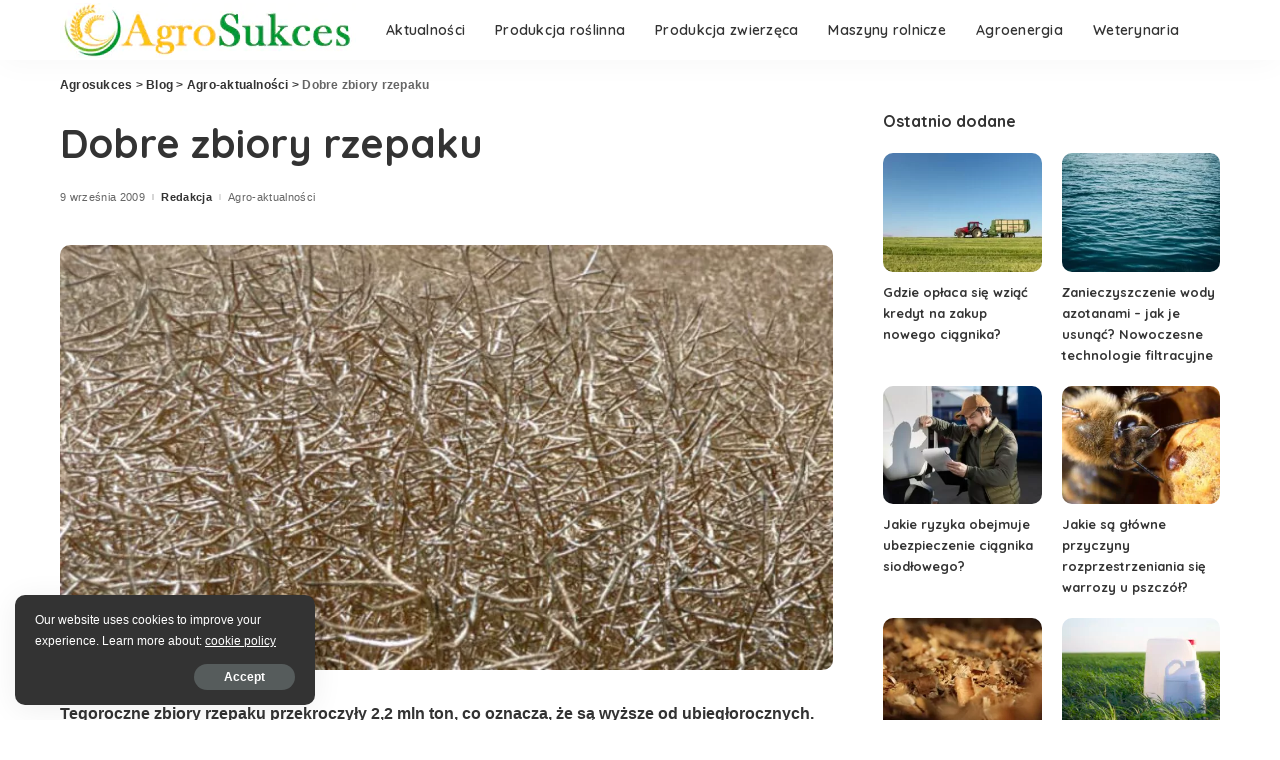

--- FILE ---
content_type: text/html; charset=UTF-8
request_url: https://agrosukces.pl/dobre-zbiory-rzepaku/
body_size: 16757
content:
<!DOCTYPE html>
<html lang="pl-PL" prefix="og: https://ogp.me/ns#">
<head>
<meta name="google-site-verification" content="iDJ4iC-qAwjo9aQCGeqBUkDQ1GLuBI6xxcBdi6I124s" />
	<meta charset="UTF-8">
	<meta http-equiv="X-UA-Compatible" content="IE=edge">
	<meta name="viewport" content="width=device-width, initial-scale=1">
	<link rel="profile" href="https://gmpg.org/xfn/11">
	
<!-- Optymalizacja wyszukiwarek według Rank Math - https://rankmath.com/ -->
<title>Dobre zbiory rzepaku - Agrosukces</title>
<meta name="robots" content="follow, index, max-snippet:-1, max-video-preview:-1, max-image-preview:large"/>
<link rel="canonical" href="https://agrosukces.pl/dobre-zbiory-rzepaku/" />
<meta property="og:locale" content="pl_PL" />
<meta property="og:type" content="article" />
<meta property="og:title" content="Dobre zbiory rzepaku - Agrosukces" />
<meta property="og:description" content="Tegoroczne zbiory rzepaku przekroczyły 2,2 mln ton, co oznacza, że są wyższe od ubiegłorocznych. Zebrane ziarno jest wysokiej jakości &#8211; ocenia Krajowe Zrzeszenie Producentów Rzepaku (KZPR). W 2008 r. zbiory rzepaku wyniosły 2,1 mln ton. &#8222;Tegoroczne żniwa rzepakowe zakończyły się. Mimo zmniejszenia powierzchni zasiewów w stosunku do 2008 r. oraz niesprzyjającej pogody, ten rok okazał [&hellip;]" />
<meta property="og:url" content="https://agrosukces.pl/dobre-zbiory-rzepaku/" />
<meta property="og:site_name" content="Agrosukces" />
<meta property="article:tag" content="aktualności" />
<meta property="article:section" content="Agro-aktualności" />
<meta property="og:updated_time" content="2016-06-15T10:21:23+02:00" />
<meta property="og:image" content="https://agrosukces.pl/wp-content/uploads/2016/03/dobre-zbiory-rzepaku.jpg" />
<meta property="og:image:secure_url" content="https://agrosukces.pl/wp-content/uploads/2016/03/dobre-zbiory-rzepaku.jpg" />
<meta property="og:image:width" content="800" />
<meta property="og:image:height" content="440" />
<meta property="og:image:alt" content="Dobre zbiory rzepaku" />
<meta property="og:image:type" content="image/jpeg" />
<meta property="article:published_time" content="2009-09-09T00:09:04+02:00" />
<meta property="article:modified_time" content="2016-06-15T10:21:23+02:00" />
<meta name="twitter:card" content="summary_large_image" />
<meta name="twitter:title" content="Dobre zbiory rzepaku - Agrosukces" />
<meta name="twitter:description" content="Tegoroczne zbiory rzepaku przekroczyły 2,2 mln ton, co oznacza, że są wyższe od ubiegłorocznych. Zebrane ziarno jest wysokiej jakości &#8211; ocenia Krajowe Zrzeszenie Producentów Rzepaku (KZPR). W 2008 r. zbiory rzepaku wyniosły 2,1 mln ton. &#8222;Tegoroczne żniwa rzepakowe zakończyły się. Mimo zmniejszenia powierzchni zasiewów w stosunku do 2008 r. oraz niesprzyjającej pogody, ten rok okazał [&hellip;]" />
<meta name="twitter:image" content="https://agrosukces.pl/wp-content/uploads/2016/03/dobre-zbiory-rzepaku.jpg" />
<meta name="twitter:label1" content="Napisane przez" />
<meta name="twitter:data1" content="Redakcja" />
<meta name="twitter:label2" content="Czas czytania" />
<meta name="twitter:data2" content="1 minuta" />
<script type="application/ld+json" class="rank-math-schema">{"@context":"https://schema.org","@graph":[{"@type":"Organization","@id":"https://agrosukces.pl/#organization","name":"Agrosukces","url":"https://agrosukces.pl"},{"@type":"WebSite","@id":"https://agrosukces.pl/#website","url":"https://agrosukces.pl","name":"Agrosukces","publisher":{"@id":"https://agrosukces.pl/#organization"},"inLanguage":"pl-PL"},{"@type":"ImageObject","@id":"https://agrosukces.pl/wp-content/uploads/2016/03/dobre-zbiory-rzepaku.jpg","url":"https://agrosukces.pl/wp-content/uploads/2016/03/dobre-zbiory-rzepaku.jpg","width":"800","height":"440","inLanguage":"pl-PL"},{"@type":"WebPage","@id":"https://agrosukces.pl/dobre-zbiory-rzepaku/#webpage","url":"https://agrosukces.pl/dobre-zbiory-rzepaku/","name":"Dobre zbiory rzepaku - Agrosukces","datePublished":"2009-09-09T00:09:04+02:00","dateModified":"2016-06-15T10:21:23+02:00","isPartOf":{"@id":"https://agrosukces.pl/#website"},"primaryImageOfPage":{"@id":"https://agrosukces.pl/wp-content/uploads/2016/03/dobre-zbiory-rzepaku.jpg"},"inLanguage":"pl-PL"},{"@type":"Person","@id":"https://agrosukces.pl/dobre-zbiory-rzepaku/#author","name":"Redakcja","image":{"@type":"ImageObject","@id":"https://secure.gravatar.com/avatar/6cc0453bf6d38872629ba70640190278ad3f3d5627877201b222df32a8469b13?s=96&amp;d=mm&amp;r=g","url":"https://secure.gravatar.com/avatar/6cc0453bf6d38872629ba70640190278ad3f3d5627877201b222df32a8469b13?s=96&amp;d=mm&amp;r=g","caption":"Redakcja","inLanguage":"pl-PL"},"worksFor":{"@id":"https://agrosukces.pl/#organization"}},{"@type":"BlogPosting","headline":"Dobre zbiory rzepaku - Agrosukces","datePublished":"2009-09-09T00:09:04+02:00","dateModified":"2016-06-15T10:21:23+02:00","author":{"@id":"https://agrosukces.pl/dobre-zbiory-rzepaku/#author","name":"Redakcja"},"publisher":{"@id":"https://agrosukces.pl/#organization"},"description":"Tegoroczne zbiory rzepaku przekroczy\u0142y 2,2 mln ton, co oznacza, \u017ce s\u0105 wy\u017csze od ubieg\u0142orocznych. Zebrane ziarno jest wysokiej jako\u015bci - ocenia Krajowe Zrzeszenie Producent\u00f3w Rzepaku (KZPR). W 2008 r. zbiory rzepaku wynios\u0142y 2,1 mln ton.","name":"Dobre zbiory rzepaku - Agrosukces","@id":"https://agrosukces.pl/dobre-zbiory-rzepaku/#richSnippet","isPartOf":{"@id":"https://agrosukces.pl/dobre-zbiory-rzepaku/#webpage"},"image":{"@id":"https://agrosukces.pl/wp-content/uploads/2016/03/dobre-zbiory-rzepaku.jpg"},"inLanguage":"pl-PL","mainEntityOfPage":{"@id":"https://agrosukces.pl/dobre-zbiory-rzepaku/#webpage"}}]}</script>
<!-- /Wtyczka Rank Math WordPress SEO -->

<link rel='dns-prefetch' href='//platform-api.sharethis.com' />
<link rel='dns-prefetch' href='//fonts.googleapis.com' />
<link rel="alternate" title="oEmbed (JSON)" type="application/json+oembed" href="https://agrosukces.pl/wp-json/oembed/1.0/embed?url=https%3A%2F%2Fagrosukces.pl%2Fdobre-zbiory-rzepaku%2F" />
<link rel="alternate" title="oEmbed (XML)" type="text/xml+oembed" href="https://agrosukces.pl/wp-json/oembed/1.0/embed?url=https%3A%2F%2Fagrosukces.pl%2Fdobre-zbiory-rzepaku%2F&#038;format=xml" />
			<link rel="pingback" href="https://agrosukces.pl/xmlrpc.php"/>
		<script type="application/ld+json">{"@context":"https://schema.org","@type":"Organization","legalName":"Agrosukces","url":"https://agrosukces.pl/","logo":"https://agrosukces.pl/wp-content/uploads/2020/12/logo-agrosukces.jpg"}</script>
<style id='wp-img-auto-sizes-contain-inline-css'>
img:is([sizes=auto i],[sizes^="auto," i]){contain-intrinsic-size:3000px 1500px}
/*# sourceURL=wp-img-auto-sizes-contain-inline-css */
</style>
<link rel='stylesheet' id='pixwell-core-css' href='https://agrosukces.pl/wp-content/plugins/pixwell-core/assets/core.css?ver=5.7' media='all' />
<link rel='stylesheet' id='google-font-quicksand-montserrat-poppins-css' href='//fonts.googleapis.com/css?family=Quicksand%3A300%2C400%2C500%2C600%2C700%257CPoppins%3A400%2C400i%2C700%2C700i%257CMontserrat%3A400%2C500%2C600%2C700&#038;subset=latin%2Clatin-ext&#038;display=swap&#038;ver=5.7' media='all' />
<style id='wp-emoji-styles-inline-css'>

	img.wp-smiley, img.emoji {
		display: inline !important;
		border: none !important;
		box-shadow: none !important;
		height: 1em !important;
		width: 1em !important;
		margin: 0 0.07em !important;
		vertical-align: -0.1em !important;
		background: none !important;
		padding: 0 !important;
	}
/*# sourceURL=wp-emoji-styles-inline-css */
</style>
<link rel='stylesheet' id='contact-form-7-css' href='https://agrosukces.pl/wp-content/plugins/contact-form-7/includes/css/styles.css?ver=6.1' media='all' />
<link rel='stylesheet' id='pixwell-main-css' href='https://agrosukces.pl/wp-content/themes/pixwell/assets/css/main.css?ver=5.7' media='all' />
<link rel='stylesheet' id='pixwell-style-css' href='https://agrosukces.pl/wp-content/themes/pixwell-child/style.css?ver=5.7' media='all' />
<style id='pixwell-style-inline-css'>
html {}h1, .h1 {}h2, .h2 {}h3, .h3 {}h4, .h4 {}h5, .h5 {}h6, .h6 {}.single-tagline h6 {}.p-wrap .entry-summary, .twitter-content.entry-summary, .author-description, .rssSummary, .rb-sdesc {}.p-cat-info {}.p-meta-info, .wp-block-latest-posts__post-date {}.meta-info-author.meta-info-el {}.breadcrumb {}.footer-menu-inner {}.topbar-wrap {}.topbar-menu-wrap {}.main-menu > li > a, .off-canvas-menu > li > a {font-size:14px;}.main-menu .sub-menu:not(.sub-mega), .off-canvas-menu .sub-menu {}.is-logo-text .logo-title {}.block-title, .block-header .block-title {}.ajax-quick-filter, .block-view-more {font-size:16px;}.widget-title {font-size:16px;}body .widget.widget_nav_menu .menu-item {}body.boxed {background-color : #fafafa;background-repeat : no-repeat;background-size : cover;background-attachment : fixed;background-position : center center;}.header-6 .banner-wrap {}.footer-wrap {}.topline-wrap {height: 2px}.main-menu .sub-menu {}.main-menu > li.menu-item-has-children > .sub-menu:before {}.mobile-nav-inner {}.navbar-border-holder {border-width: 2px; }input[type="submit"]:hover, input[type="submit"]:focus, button:hover, button:focus,input[type="button"]:hover, input[type="button"]:focus,.post-edit-link:hover, a.pagination-link:hover, a.page-numbers:hover,.post-page-numbers:hover, a.loadmore-link:hover, .pagination-simple .page-numbers:hover,#off-canvas-close-btn:hover, .off-canvas-subscribe a, .block-header-3 .block-title:before,.cookie-accept:hover, .entry-footer a:hover, .box-comment-btn:hover,a.comment-reply-link:hover, .review-info, .entry-content a.wp-block-button__link:hover,#wp-calendar tbody a:hover, .instagram-box.box-intro:hover, .banner-btn a, .headerstrip-btn a,.is-light-text .widget:not(.woocommerce) .count,.rb-newsletter.is-light-text button.newsletter-submit,.cat-icon-round .cat-info-el, .cat-icon-radius .cat-info-el,.cat-icon-square .cat-info-el:before, .entry-content .wpcf7 label:before,body .cooked-recipe-directions .cooked-direction-number, span.cooked-taxonomy a:hover,.widget_categories a:hover .count, .widget_archive a:hover .count,.wp-block-categories-list a:hover .count, .wp-block-categories-list a:hover .count,.entry-content .wp-block-file .wp-block-file__button, #wp-calendar td#today,.mfp-close:hover, .is-light-text .mfp-close:hover, #rb-close-newsletter:hover,.tagcloud a:hover, .tagcloud a:focus, .is-light-text .tagcloud a:hover, .is-light-text .tagcloud a:focus,input[type="checkbox"].newsletter-checkbox:checked + label:before, .cta-btn.is-bg,.rb-mailchimp .mc4wp-form-fields input[type="submit"], .is-light-text .w-footer .mc4wp-form-fields input[type="submit"],.statics-el:first-child .inner{ background-color: #049935}.page-edit-link:hover, .rb-menu > li.current-menu-item > a > span:before,.p-url:hover, .p-url:focus, .p-wrap .p-url:hover,.p-wrap .p-url:focus, .p-link:hover span, .p-link:hover i,.meta-info-el a:hover, .sponsor-label, .block-header-3 .block-title:before,.subscribe-box .mc4wp-form-fields input[type="submit"]:hover + i,.entry-content p a:not(button), .comment-content a,.author-title a, .logged-in-as a:hover, .comment-list .logged-in-as a:hover,.gallery-list-label a:hover, .review-el .review-stars,.share-total, .breadcrumb a:hover, span.not-found-label, .return-home:hover, .section-not-found .page-content .return-home:hover,.subscribe-box .rb-newsletter.is-light-text button.newsletter-submit-icon:hover,.subscribe-box .rb-newsletter button.newsletter-submit-icon:hover,.fw-category-1 .cat-list-item:hover .cat-list-name, .fw-category-1.is-light-text .cat-list-item:hover .cat-list-name,body .cooked-icon-recipe-icon, .comment-list .comment-reply-title small a:hover,.widget_pages a:hover, .widget_meta a:hover, .widget_categories a:hover,.entry-content .wp-block-categories-list a:hover, .entry-content .wp-block-archives-list a:hover,.widget_archive a:hover, .widget.widget_nav_menu a:hover,  .p-grid-4.is-pop-style .p-header .counter-index,.twitter-content.entry-summary a:hover,.read-it-later:hover, .read-it-later:focus, .address-info a:hover,.gallery-popup-content .image-popup-description a:hover, .gallery-popup-content .image-popup-description a:focus,.entry-content ul.wp-block-latest-posts a:hover, .widget_recent_entries a:hover, .recentcomments a:hover, a.rsswidget:hover,.entry-content .wp-block-latest-comments__comment-meta a:hover,.entry-content .cooked-recipe-info .cooked-author a:hover, .entry-content a:not(button), .comment-content a,.about-desc a:hover, .is-light-text .about-desc a:hover, .portfolio-info-el:hover,.portfolio-nav a:hover, .portfolio-nav-next a:hover > i, .hbox-tagline span, .hbox-title span, .cta-tagline span, .cta-title span,.block-header-7 .block-header .block-title:first-letter, .rbc-sidebar .about-bio p a{ color: #049935}.is-style-outline a.wp-block-button__link:hover{ color: #049935!important}a.comment-reply-link:hover, .navbar-holder.is-light-text .header-lightbox,input[type="checkbox"].newsletter-checkbox:checked + label:before, .cat-icon-line .cat-info-el{ border-color: #049935}@media only screen and (max-width: 767px) {.entry-content { font-size: .90rem; }.p-wrap .entry-summary, .twitter-content.entry-summary, .element-desc, .subscribe-description, .rb-sdecs,.copyright-inner > *, .summary-content, .pros-cons-wrap ul li,.gallery-popup-content .image-popup-description > *{ font-size: .76rem; }}@media only screen and (max-width: 1024px) {}@media only screen and (max-width: 991px) {}@media only screen and (max-width: 767px) {}
/*# sourceURL=pixwell-style-inline-css */
</style>
<script src="https://agrosukces.pl/wp-includes/js/jquery/jquery.min.js?ver=3.7.1" id="jquery-core-js"></script>
<script src="https://agrosukces.pl/wp-includes/js/jquery/jquery-migrate.min.js?ver=3.4.1" id="jquery-migrate-js"></script>
<script src="//platform-api.sharethis.com/js/sharethis.js#source=googleanalytics-wordpress#product=ga&amp;property=601420cb9dbb8e001c89096c" id="googleanalytics-platform-sharethis-js"></script>
<link rel="preload" href="https://agrosukces.pl/wp-content/themes/pixwell/assets/fonts/ruby-icon.woff" as="font" type="font/woff" crossorigin="anonymous"> <link rel="https://api.w.org/" href="https://agrosukces.pl/wp-json/" /><link rel="alternate" title="JSON" type="application/json" href="https://agrosukces.pl/wp-json/wp/v2/posts/2704" /><link rel="EditURI" type="application/rsd+xml" title="RSD" href="https://agrosukces.pl/xmlrpc.php?rsd" />
<meta name="generator" content="WordPress 6.9" />
<link rel='shortlink' href='https://agrosukces.pl/?p=2704' />
<script type="application/ld+json">{"@context":"https://schema.org","@type":"WebSite","@id":"https://agrosukces.pl/#website","url":"https://agrosukces.pl/","name":"Agrosukces","potentialAction":{"@type":"SearchAction","target":"https://agrosukces.pl/?s={search_term_string}","query-input":"required name=search_term_string"}}</script>
<meta name="generator" content="Elementor 3.30.3; features: additional_custom_breakpoints; settings: css_print_method-external, google_font-enabled, font_display-swap">
<script>
(function() {
	(function (i, s, o, g, r, a, m) {
		i['GoogleAnalyticsObject'] = r;
		i[r] = i[r] || function () {
				(i[r].q = i[r].q || []).push(arguments)
			}, i[r].l = 1 * new Date();
		a = s.createElement(o),
			m = s.getElementsByTagName(o)[0];
		a.async = 1;
		a.src = g;
		m.parentNode.insertBefore(a, m)
	})(window, document, 'script', 'https://google-analytics.com/analytics.js', 'ga');

	ga('create', 'UA-10721781-1', 'auto');
			ga('send', 'pageview');
	})();
</script>
			<style>
				.e-con.e-parent:nth-of-type(n+4):not(.e-lazyloaded):not(.e-no-lazyload),
				.e-con.e-parent:nth-of-type(n+4):not(.e-lazyloaded):not(.e-no-lazyload) * {
					background-image: none !important;
				}
				@media screen and (max-height: 1024px) {
					.e-con.e-parent:nth-of-type(n+3):not(.e-lazyloaded):not(.e-no-lazyload),
					.e-con.e-parent:nth-of-type(n+3):not(.e-lazyloaded):not(.e-no-lazyload) * {
						background-image: none !important;
					}
				}
				@media screen and (max-height: 640px) {
					.e-con.e-parent:nth-of-type(n+2):not(.e-lazyloaded):not(.e-no-lazyload),
					.e-con.e-parent:nth-of-type(n+2):not(.e-lazyloaded):not(.e-no-lazyload) * {
						background-image: none !important;
					}
				}
			</style>
					<meta property="og:title" content="Dobre zbiory rzepaku"/>
				<meta property="og:url" content="https://agrosukces.pl/dobre-zbiory-rzepaku/"/>
		<meta property="og:site_name" content="Agrosukces"/>
					<meta property="og:image" content="https://agrosukces.pl/wp-content/uploads/2016/03/dobre-zbiory-rzepaku.jpg"/>
		<link rel="icon" href="https://agrosukces.pl/wp-content/uploads/2016/07/favicon.gif" sizes="32x32" />
<link rel="icon" href="https://agrosukces.pl/wp-content/uploads/2016/07/favicon.gif" sizes="192x192" />
<link rel="apple-touch-icon" href="https://agrosukces.pl/wp-content/uploads/2016/07/favicon.gif" />
<meta name="msapplication-TileImage" content="https://agrosukces.pl/wp-content/uploads/2016/07/favicon.gif" />
<style id='global-styles-inline-css'>
:root{--wp--preset--aspect-ratio--square: 1;--wp--preset--aspect-ratio--4-3: 4/3;--wp--preset--aspect-ratio--3-4: 3/4;--wp--preset--aspect-ratio--3-2: 3/2;--wp--preset--aspect-ratio--2-3: 2/3;--wp--preset--aspect-ratio--16-9: 16/9;--wp--preset--aspect-ratio--9-16: 9/16;--wp--preset--color--black: #000000;--wp--preset--color--cyan-bluish-gray: #abb8c3;--wp--preset--color--white: #ffffff;--wp--preset--color--pale-pink: #f78da7;--wp--preset--color--vivid-red: #cf2e2e;--wp--preset--color--luminous-vivid-orange: #ff6900;--wp--preset--color--luminous-vivid-amber: #fcb900;--wp--preset--color--light-green-cyan: #7bdcb5;--wp--preset--color--vivid-green-cyan: #00d084;--wp--preset--color--pale-cyan-blue: #8ed1fc;--wp--preset--color--vivid-cyan-blue: #0693e3;--wp--preset--color--vivid-purple: #9b51e0;--wp--preset--gradient--vivid-cyan-blue-to-vivid-purple: linear-gradient(135deg,rgb(6,147,227) 0%,rgb(155,81,224) 100%);--wp--preset--gradient--light-green-cyan-to-vivid-green-cyan: linear-gradient(135deg,rgb(122,220,180) 0%,rgb(0,208,130) 100%);--wp--preset--gradient--luminous-vivid-amber-to-luminous-vivid-orange: linear-gradient(135deg,rgb(252,185,0) 0%,rgb(255,105,0) 100%);--wp--preset--gradient--luminous-vivid-orange-to-vivid-red: linear-gradient(135deg,rgb(255,105,0) 0%,rgb(207,46,46) 100%);--wp--preset--gradient--very-light-gray-to-cyan-bluish-gray: linear-gradient(135deg,rgb(238,238,238) 0%,rgb(169,184,195) 100%);--wp--preset--gradient--cool-to-warm-spectrum: linear-gradient(135deg,rgb(74,234,220) 0%,rgb(151,120,209) 20%,rgb(207,42,186) 40%,rgb(238,44,130) 60%,rgb(251,105,98) 80%,rgb(254,248,76) 100%);--wp--preset--gradient--blush-light-purple: linear-gradient(135deg,rgb(255,206,236) 0%,rgb(152,150,240) 100%);--wp--preset--gradient--blush-bordeaux: linear-gradient(135deg,rgb(254,205,165) 0%,rgb(254,45,45) 50%,rgb(107,0,62) 100%);--wp--preset--gradient--luminous-dusk: linear-gradient(135deg,rgb(255,203,112) 0%,rgb(199,81,192) 50%,rgb(65,88,208) 100%);--wp--preset--gradient--pale-ocean: linear-gradient(135deg,rgb(255,245,203) 0%,rgb(182,227,212) 50%,rgb(51,167,181) 100%);--wp--preset--gradient--electric-grass: linear-gradient(135deg,rgb(202,248,128) 0%,rgb(113,206,126) 100%);--wp--preset--gradient--midnight: linear-gradient(135deg,rgb(2,3,129) 0%,rgb(40,116,252) 100%);--wp--preset--font-size--small: 13px;--wp--preset--font-size--medium: 20px;--wp--preset--font-size--large: 36px;--wp--preset--font-size--x-large: 42px;--wp--preset--spacing--20: 0.44rem;--wp--preset--spacing--30: 0.67rem;--wp--preset--spacing--40: 1rem;--wp--preset--spacing--50: 1.5rem;--wp--preset--spacing--60: 2.25rem;--wp--preset--spacing--70: 3.38rem;--wp--preset--spacing--80: 5.06rem;--wp--preset--shadow--natural: 6px 6px 9px rgba(0, 0, 0, 0.2);--wp--preset--shadow--deep: 12px 12px 50px rgba(0, 0, 0, 0.4);--wp--preset--shadow--sharp: 6px 6px 0px rgba(0, 0, 0, 0.2);--wp--preset--shadow--outlined: 6px 6px 0px -3px rgb(255, 255, 255), 6px 6px rgb(0, 0, 0);--wp--preset--shadow--crisp: 6px 6px 0px rgb(0, 0, 0);}:where(.is-layout-flex){gap: 0.5em;}:where(.is-layout-grid){gap: 0.5em;}body .is-layout-flex{display: flex;}.is-layout-flex{flex-wrap: wrap;align-items: center;}.is-layout-flex > :is(*, div){margin: 0;}body .is-layout-grid{display: grid;}.is-layout-grid > :is(*, div){margin: 0;}:where(.wp-block-columns.is-layout-flex){gap: 2em;}:where(.wp-block-columns.is-layout-grid){gap: 2em;}:where(.wp-block-post-template.is-layout-flex){gap: 1.25em;}:where(.wp-block-post-template.is-layout-grid){gap: 1.25em;}.has-black-color{color: var(--wp--preset--color--black) !important;}.has-cyan-bluish-gray-color{color: var(--wp--preset--color--cyan-bluish-gray) !important;}.has-white-color{color: var(--wp--preset--color--white) !important;}.has-pale-pink-color{color: var(--wp--preset--color--pale-pink) !important;}.has-vivid-red-color{color: var(--wp--preset--color--vivid-red) !important;}.has-luminous-vivid-orange-color{color: var(--wp--preset--color--luminous-vivid-orange) !important;}.has-luminous-vivid-amber-color{color: var(--wp--preset--color--luminous-vivid-amber) !important;}.has-light-green-cyan-color{color: var(--wp--preset--color--light-green-cyan) !important;}.has-vivid-green-cyan-color{color: var(--wp--preset--color--vivid-green-cyan) !important;}.has-pale-cyan-blue-color{color: var(--wp--preset--color--pale-cyan-blue) !important;}.has-vivid-cyan-blue-color{color: var(--wp--preset--color--vivid-cyan-blue) !important;}.has-vivid-purple-color{color: var(--wp--preset--color--vivid-purple) !important;}.has-black-background-color{background-color: var(--wp--preset--color--black) !important;}.has-cyan-bluish-gray-background-color{background-color: var(--wp--preset--color--cyan-bluish-gray) !important;}.has-white-background-color{background-color: var(--wp--preset--color--white) !important;}.has-pale-pink-background-color{background-color: var(--wp--preset--color--pale-pink) !important;}.has-vivid-red-background-color{background-color: var(--wp--preset--color--vivid-red) !important;}.has-luminous-vivid-orange-background-color{background-color: var(--wp--preset--color--luminous-vivid-orange) !important;}.has-luminous-vivid-amber-background-color{background-color: var(--wp--preset--color--luminous-vivid-amber) !important;}.has-light-green-cyan-background-color{background-color: var(--wp--preset--color--light-green-cyan) !important;}.has-vivid-green-cyan-background-color{background-color: var(--wp--preset--color--vivid-green-cyan) !important;}.has-pale-cyan-blue-background-color{background-color: var(--wp--preset--color--pale-cyan-blue) !important;}.has-vivid-cyan-blue-background-color{background-color: var(--wp--preset--color--vivid-cyan-blue) !important;}.has-vivid-purple-background-color{background-color: var(--wp--preset--color--vivid-purple) !important;}.has-black-border-color{border-color: var(--wp--preset--color--black) !important;}.has-cyan-bluish-gray-border-color{border-color: var(--wp--preset--color--cyan-bluish-gray) !important;}.has-white-border-color{border-color: var(--wp--preset--color--white) !important;}.has-pale-pink-border-color{border-color: var(--wp--preset--color--pale-pink) !important;}.has-vivid-red-border-color{border-color: var(--wp--preset--color--vivid-red) !important;}.has-luminous-vivid-orange-border-color{border-color: var(--wp--preset--color--luminous-vivid-orange) !important;}.has-luminous-vivid-amber-border-color{border-color: var(--wp--preset--color--luminous-vivid-amber) !important;}.has-light-green-cyan-border-color{border-color: var(--wp--preset--color--light-green-cyan) !important;}.has-vivid-green-cyan-border-color{border-color: var(--wp--preset--color--vivid-green-cyan) !important;}.has-pale-cyan-blue-border-color{border-color: var(--wp--preset--color--pale-cyan-blue) !important;}.has-vivid-cyan-blue-border-color{border-color: var(--wp--preset--color--vivid-cyan-blue) !important;}.has-vivid-purple-border-color{border-color: var(--wp--preset--color--vivid-purple) !important;}.has-vivid-cyan-blue-to-vivid-purple-gradient-background{background: var(--wp--preset--gradient--vivid-cyan-blue-to-vivid-purple) !important;}.has-light-green-cyan-to-vivid-green-cyan-gradient-background{background: var(--wp--preset--gradient--light-green-cyan-to-vivid-green-cyan) !important;}.has-luminous-vivid-amber-to-luminous-vivid-orange-gradient-background{background: var(--wp--preset--gradient--luminous-vivid-amber-to-luminous-vivid-orange) !important;}.has-luminous-vivid-orange-to-vivid-red-gradient-background{background: var(--wp--preset--gradient--luminous-vivid-orange-to-vivid-red) !important;}.has-very-light-gray-to-cyan-bluish-gray-gradient-background{background: var(--wp--preset--gradient--very-light-gray-to-cyan-bluish-gray) !important;}.has-cool-to-warm-spectrum-gradient-background{background: var(--wp--preset--gradient--cool-to-warm-spectrum) !important;}.has-blush-light-purple-gradient-background{background: var(--wp--preset--gradient--blush-light-purple) !important;}.has-blush-bordeaux-gradient-background{background: var(--wp--preset--gradient--blush-bordeaux) !important;}.has-luminous-dusk-gradient-background{background: var(--wp--preset--gradient--luminous-dusk) !important;}.has-pale-ocean-gradient-background{background: var(--wp--preset--gradient--pale-ocean) !important;}.has-electric-grass-gradient-background{background: var(--wp--preset--gradient--electric-grass) !important;}.has-midnight-gradient-background{background: var(--wp--preset--gradient--midnight) !important;}.has-small-font-size{font-size: var(--wp--preset--font-size--small) !important;}.has-medium-font-size{font-size: var(--wp--preset--font-size--medium) !important;}.has-large-font-size{font-size: var(--wp--preset--font-size--large) !important;}.has-x-large-font-size{font-size: var(--wp--preset--font-size--x-large) !important;}
/*# sourceURL=global-styles-inline-css */
</style>
</head>
<body class="wp-singular post-template-default single single-post postid-2704 single-format-standard wp-embed-responsive wp-theme-pixwell wp-child-theme-pixwell-child elementor-default elementor-kit-17378 is-single-1 sticky-nav smart-sticky off-canvas-light is-tooltips is-backtop block-header-dot w-header-1 cat-icon-round ele-round feat-round is-fmask mh-p-link mh-p-excerpt">
<div id="site" class="site">
		<aside id="off-canvas-section" class="off-canvas-wrap light-style is-hidden">
			<div class="close-panel-wrap tooltips-n">
				<a href="#" id="off-canvas-close-btn" title="Close Panel"><i class="btn-close"></i></a>
			</div>
			<div class="off-canvas-holder">
									<div class="off-canvas-header is-light-text">
						<div class="header-inner">
															<a href="https://agrosukces.pl/" class="off-canvas-logo">
									<img src="https://agrosukces.pl/wp-content/uploads/2020/12/logo-mini.jpg" alt="Agrosukces">
								</a>
														<aside class="inner-bottom">
																	<div class="inner-bottom-right">
										<aside class="bookmark-section">
	<a class="bookmark-link" href="#" title="Bookmarks">
		<span class="bookmark-icon"><i class="rbi rbi-book"></i><span class="bookmark-counter rb-counter">0</span></span>
	</a>
</aside>									</div>
															</aside>
						</div>
					</div>
								<div class="off-canvas-inner is-dark-text">
					<nav id="off-canvas-nav" class="off-canvas-nav">
						<ul id="off-canvas-menu" class="off-canvas-menu rb-menu is-clicked"><li id="menu-item-8473" class="menu-item menu-item-type-taxonomy menu-item-object-category current-post-ancestor current-menu-parent current-post-parent menu-item-8473"><a href="https://agrosukces.pl/aktualnosci/"><span>Aktualności</span></a></li>
<li id="menu-item-8475" class="menu-item menu-item-type-taxonomy menu-item-object-category menu-item-8475"><a href="https://agrosukces.pl/produkcja-roslinna/"><span>Produkcja roślinna</span></a></li>
<li id="menu-item-8476" class="menu-item menu-item-type-taxonomy menu-item-object-category menu-item-8476"><a href="https://agrosukces.pl/produkcja-zwierzeca/"><span>Produkcja zwierzęca</span></a></li>
<li id="menu-item-8474" class="menu-item menu-item-type-taxonomy menu-item-object-category menu-item-8474"><a href="https://agrosukces.pl/maszyny-rolnicze/"><span>Maszyny rolnicze</span></a></li>
<li id="menu-item-8471" class="menu-item menu-item-type-taxonomy menu-item-object-category menu-item-8471"><a href="https://agrosukces.pl/agroenergia/"><span>Agroenergia</span></a></li>
<li id="menu-item-8477" class="menu-item menu-item-type-taxonomy menu-item-object-category menu-item-8477"><a href="https://agrosukces.pl/weterynaria/"><span>Weterynaria</span></a></li>
</ul>					</nav>
									</div>
			</div>
		</aside>
	<div class="site-outer">
	<div class="site-mask"></div>
	<header id="site-header" class="header-wrap header-1">
	<div class="navbar-outer">
		<div class="navbar-wrap">
				<aside id="mobile-navbar" class="mobile-navbar">
		<div class="mobile-nav-inner rb-p20-gutter">
							<div class="m-nav-left">
					<a href="#" class="off-canvas-trigger btn-toggle-wrap"><span class="btn-toggle"><span class="off-canvas-toggle"><span class="icon-toggle"></span></span></span></a>
				</div>
				<div class="m-nav-centered">
						<aside class="logo-mobile-wrap is-logo-image">
		<a href="https://agrosukces.pl/" class="logo-mobile">
			<img height="55" width="296" src="https://agrosukces.pl/wp-content/uploads/2020/12/logo-agrosukces.jpg" alt="Agrosukces">
		</a>
	</aside>
				</div>
				<div class="m-nav-right">
															<div class="mobile-search">
	<a href="#" title="Szukaj" class="search-icon nav-search-link"><i class="rbi rbi-search-light"></i></a>
	<div class="navbar-search-popup header-lightbox">
		<div class="navbar-search-form"><form role="search" method="get" class="search-form" action="https://agrosukces.pl/">
				<label>
					<span class="screen-reader-text">Szukaj:</span>
					<input type="search" class="search-field" placeholder="Szukaj &hellip;" value="" name="s" />
				</label>
				<input type="submit" class="search-submit" value="Szukaj" />
			</form></div>
	</div>
</div>
				</div>
					</div>
	</aside>
		<aside id="mobile-sticky-nav" class="mobile-sticky-nav">
		<div class="mobile-navbar mobile-sticky-inner">
			<div class="mobile-nav-inner rb-p20-gutter">
									<div class="m-nav-left">
						<a href="#" class="off-canvas-trigger btn-toggle-wrap"><span class="btn-toggle"><span class="off-canvas-toggle"><span class="icon-toggle"></span></span></span></a>
					</div>
					<div class="m-nav-centered">
							<aside class="logo-mobile-wrap is-logo-image">
		<a href="https://agrosukces.pl/" class="logo-mobile">
			<img height="55" width="296" src="https://agrosukces.pl/wp-content/uploads/2020/12/logo-agrosukces.jpg" alt="Agrosukces">
		</a>
	</aside>
					</div>
					<div class="m-nav-right">
																		<div class="mobile-search">
	<a href="#" title="Szukaj" class="search-icon nav-search-link"><i class="rbi rbi-search-light"></i></a>
	<div class="navbar-search-popup header-lightbox">
		<div class="navbar-search-form"><form role="search" method="get" class="search-form" action="https://agrosukces.pl/">
				<label>
					<span class="screen-reader-text">Szukaj:</span>
					<input type="search" class="search-field" placeholder="Szukaj &hellip;" value="" name="s" />
				</label>
				<input type="submit" class="search-submit" value="Szukaj" />
			</form></div>
	</div>
</div>
					</div>
							</div>
		</div>
	</aside>
			<div class="rbc-container navbar-holder is-main-nav">
				<div class="navbar-inner rb-m20-gutter">
					<div class="navbar-left">
													<div class="logo-wrap is-logo-image site-branding">
					<a href="https://agrosukces.pl/" class="logo" title="Agrosukces">
				<img class="logo-default" height="55" width="296" src="https://agrosukces.pl/wp-content/uploads/2020/12/logo-agrosukces.jpg" alt="Agrosukces">
			</a>
			</div>
						<nav id="site-navigation" class="main-menu-wrap" aria-label="main menu">
	<ul id="main-menu" class="main-menu rb-menu" itemscope itemtype="https://www.schema.org/SiteNavigationElement"><li class="menu-item menu-item-type-taxonomy menu-item-object-category current-post-ancestor current-menu-parent current-post-parent menu-item-8473" itemprop="name"><a href="https://agrosukces.pl/aktualnosci/" itemprop="url"><span>Aktualności</span></a></li><li class="menu-item menu-item-type-taxonomy menu-item-object-category menu-item-8475" itemprop="name"><a href="https://agrosukces.pl/produkcja-roslinna/" itemprop="url"><span>Produkcja roślinna</span></a></li><li class="menu-item menu-item-type-taxonomy menu-item-object-category menu-item-8476" itemprop="name"><a href="https://agrosukces.pl/produkcja-zwierzeca/" itemprop="url"><span>Produkcja zwierzęca</span></a></li><li class="menu-item menu-item-type-taxonomy menu-item-object-category menu-item-8474" itemprop="name"><a href="https://agrosukces.pl/maszyny-rolnicze/" itemprop="url"><span>Maszyny rolnicze</span></a></li><li class="menu-item menu-item-type-taxonomy menu-item-object-category menu-item-8471" itemprop="name"><a href="https://agrosukces.pl/agroenergia/" itemprop="url"><span>Agroenergia</span></a></li><li class="menu-item menu-item-type-taxonomy menu-item-object-category menu-item-8477" itemprop="name"><a href="https://agrosukces.pl/weterynaria/" itemprop="url"><span>Weterynaria</span></a></li></ul></nav>					</div>
					<div class="navbar-right">
																																									</div>
				</div>
			</div>
		</div>
	</div>
	<aside id="sticky-nav" class="section-sticky-holder">
	<div class="section-sticky">
		<div class="navbar-wrap">
			<div class="rbc-container navbar-holder">
				<div class="navbar-inner rb-m20-gutter">
					<div class="navbar-left">
														<div class="logo-wrap is-logo-image site-branding">
			<a href="https://agrosukces.pl/" class="logo" title="Agrosukces">
				<img class="logo-default" height="55" width="296" src="https://agrosukces.pl/wp-content/uploads/2020/12/logo-agrosukces.jpg" alt="Agrosukces">
			</a>
		</div>
							<aside class="main-menu-wrap">
	<ul id="sticky-menu" class="main-menu rb-menu"><li class="menu-item menu-item-type-taxonomy menu-item-object-category current-post-ancestor current-menu-parent current-post-parent menu-item-8473"><a href="https://agrosukces.pl/aktualnosci/"><span>Aktualności</span></a></li><li class="menu-item menu-item-type-taxonomy menu-item-object-category menu-item-8475"><a href="https://agrosukces.pl/produkcja-roslinna/"><span>Produkcja roślinna</span></a></li><li class="menu-item menu-item-type-taxonomy menu-item-object-category menu-item-8476"><a href="https://agrosukces.pl/produkcja-zwierzeca/"><span>Produkcja zwierzęca</span></a></li><li class="menu-item menu-item-type-taxonomy menu-item-object-category menu-item-8474"><a href="https://agrosukces.pl/maszyny-rolnicze/"><span>Maszyny rolnicze</span></a></li><li class="menu-item menu-item-type-taxonomy menu-item-object-category menu-item-8471"><a href="https://agrosukces.pl/agroenergia/"><span>Agroenergia</span></a></li><li class="menu-item menu-item-type-taxonomy menu-item-object-category menu-item-8477"><a href="https://agrosukces.pl/weterynaria/"><span>Weterynaria</span></a></li></ul></aside>					</div>
					<div class="navbar-right">
																																			</div>
				</div>
			</div>
		</div>
	</div>
</aside></header>	<div class="site-wrap clearfix">			<div id="single-post-infinite" class="single-post-infinite clearfix hide-sb" data-nextposturl="https://agrosukces.pl/strajk-w-sadach/">
				<div class="single-p-outer" data-postid="2704" data-postlink="https://agrosukces.pl/dobre-zbiory-rzepaku/">
							<div class="site-content single-1 rbc-content-section clearfix has-sidebar is-sidebar-right active-sidebar">
			<div class="wrap rbc-container rb-p20-gutter">
				<div class="rbc-wrap">
					<main id="main" class="site-main rbc-content">
						<div class="single-content-wrap">
							<article id="post-2704" class="post-2704 post type-post status-publish format-standard has-post-thumbnail category-aktualnosci tag-aktualnosci">
							<header class="single-header entry-header">
											<aside id="site-breadcrumb" class="breadcrumb breadcrumb-navxt">
				<span class="breadcrumb-inner" vocab="https://schema.org/" typeof="BreadcrumbList"><!-- Breadcrumb NavXT 7.4.1 -->
<span property="itemListElement" typeof="ListItem"><a property="item" typeof="WebPage" title="Przejdź do Agrosukces." href="https://agrosukces.pl" class="home" ><span property="name">Agrosukces</span></a><meta property="position" content="1"></span> &gt; <span property="itemListElement" typeof="ListItem"><a property="item" typeof="WebPage" title="Przejdź do Blog." href="https://agrosukces.pl/blog/" class="post-root post post-post" ><span property="name">Blog</span></a><meta property="position" content="2"></span> &gt; <span property="itemListElement" typeof="ListItem"><a property="item" typeof="WebPage" title="Go to the Agro-aktualności Kategoria archives." href="https://agrosukces.pl/aktualnosci/" class="taxonomy category" ><span property="name">Agro-aktualności</span></a><meta property="position" content="3"></span> &gt; <span property="itemListElement" typeof="ListItem"><span property="name" class="post post-post current-item">Dobre zbiory rzepaku</span><meta property="url" content="https://agrosukces.pl/dobre-zbiory-rzepaku/"><meta property="position" content="4"></span></span>
			</aside>
					<aside class="p-cat-info is-relative single-cat-info">
								</aside>
				<h1 class="single-title entry-title">Dobre zbiory rzepaku</h1>
				<div class="single-entry-meta small-size">
						<div class="inner">
						<div class="single-meta-info p-meta-info">
					<span class="meta-info-el meta-info-date">
									<abbr class="date published" title="2009-09-09T00:09:04+02:00">9 września 2009</abbr>
					</span>
			<span class="meta-info-el meta-info-author">
			<span class="screen-reader-text">Posted by</span>
						<a href="https://agrosukces.pl/author/redakcja/">Redakcja</a>
		</span>
					<span class="meta-info-el meta-info-cat">
											<a class="cat-2" href="https://agrosukces.pl/aktualnosci/">Agro-aktualności</a>
									</span>
					</div>
			<div class="single-meta-bottom p-meta-info">
			</div>
				</div>
		</div>
			<div class="single-feat">
							<div class="rb-iwrap autosize"><img width="800" height="440" src="https://agrosukces.pl/wp-content/uploads/2016/03/dobre-zbiory-rzepaku.jpg" class="attachment-pixwell_780x0-2x size-pixwell_780x0-2x wp-post-image" alt="Dobre zbiory rzepaku" decoding="async" title="Dobre zbiory rzepaku - Agro-aktualności"></div>
			
					</div>
								</header>
																<div class="single-body entry">
		<div class="single-content">
						<div class="entry-content clearfix">
				<p><strong>Tegoroczne zbiory rzepaku przekroczyły 2,2 mln ton, co oznacza, że są wyższe od ubiegłorocznych. Zebrane ziarno jest wysokiej jakości &#8211; ocenia Krajowe Zrzeszenie Producentów Rzepaku (KZPR). W 2008 r. zbiory rzepaku wyniosły 2,1 mln ton.</strong></p>
<p><span id="more-2704"></span></p>
<p>&#8222;Tegoroczne żniwa rzepakowe zakończyły się. Mimo zmniejszenia powierzchni zasiewów w stosunku do 2008 r. oraz niesprzyjającej pogody, ten rok okazał się korzystny dla producenta&#8221; &#8211; napisał KZPR w informacji przesłanej do PAP.</p>
<p>Organizacja ta oszacowała, że całkowity areał rzepaku wyniósł ponad 750 tys. hektarów, tj. był o 3 proc. mniejszy niż w ubiegłym roku.</p>
<p>Jak zauważa KZPR, pomimo dobrej jakości ziarna, firmy skupujące płacą za ten surowiec mniej niż w ubiegłym roku. Skup rzepaku rozpoczął się w połowie lipca, wtedy rolnik za rzepak otrzymywał średnio 1140 zł za tonę, zaś w połowie sierpnia (tj. o zakończeniu zasadniczego skupu tego surowca), rzepak kosztował przeciętnie 1027 zł za tonę. Według prognoz ekspertów, ceny rzepaku wzrosną od stycznia 2010 roku.</p>
<p>Dr Ewa Rosiak z Instytutu Ekonomiki Rolnictwa i Gospodarki Żywnościowej (IERiGŻ) ocenia, że niskie ceny skupu są częściowo rekompensowane przez wyższe plony tego surowca. Jej zdaniem, jeżeli rolnik uzyskał 4 tony ziarna z hektara, to produkcja była dla niego opłacalna. Produkcja rzepaku wymaga stosowania nawozów i środków ochrony roślin.</p>
<p>Rosiak zaznaczyła, że korzystniej w tym roku było uprawiać rzepak niż zboża, dlatego w przyszłym roku prawdopodobnie rolnicy nie zmniejszą zasiewów rzepaku.</p>
<p>PAP</p>
				</div>
			</div>
			<aside class="is-hidden rb-remove-bookmark" data-bookmarkid="2704"></aside>				<div class="entry-footer">
					<div class="inner">
									<div class="single-post-tag tags">
				<span class="tag-label">Tags:</span>
									<a rel="tag" href="https://agrosukces.pl/tag/aktualnosci/" title="aktualności">aktualności</a>
							</div>
							</div>
				</div>
					<aside class="single-bottom-share">
			<div class="share-header">			<span class="share-total h2">0</span>
						<span class="share-label">Shares</span>
		</div>
			<div class="share-content is-light-share tooltips-n">
							<a class="share-action share-icon share-facebook" rel="nofollow" href="https://www.facebook.com/sharer.php?u=https%3A%2F%2Fagrosukces.pl%2Fdobre-zbiory-rzepaku%2F" title="Facebook"><i class="rbi rbi-facebook"></i><span>Share on Facebook</span></a>
					<a class="share-action share-twitter share-icon" rel="nofollow" href="https://twitter.com/intent/tweet?text=Dobre+zbiory+rzepaku&amp;url=https%3A%2F%2Fagrosukces.pl%2Fdobre-zbiory-rzepaku%2F&amp;via=%23" title="Twitter">
				<i class="rbi rbi-twitter"></i><span>Share on Twitter</span>
			</a>
					<a class="share-action share-icon share-pinterest" rel="nofollow" href="https://pinterest.com/pin/create/button/?url=https%3A%2F%2Fagrosukces.pl%2Fdobre-zbiory-rzepaku%2F&amp;media=https://agrosukces.pl/wp-content/uploads/2016/03/dobre-zbiory-rzepaku.jpg&amp;description=Dobre+zbiory+rzepaku" title="Pinterest"><i class="rbi rbi-pinterest"></i><span>Share on Pinterest</span></a>
					<a class="share-icon share-email" rel="nofollow" href="/cdn-cgi/l/email-protection#[base64]" title="Email"><i class="rbi rbi-email-envelope"></i><span>Share on Email</span></a>
					</div>
		</aside>
			</div>
		</article>
							<div class="single-box clearfix">
										<nav class="single-post-box box-nav rb-n20-gutter">
							<div class="nav-el nav-left rb-p20-gutter">
					<a href="https://agrosukces.pl/strajk-w-sadach/">
						<span class="nav-label"><i class="rbi rbi-angle-left"></i><span>Poprzedni artykuł</span></span>
						<span class="nav-inner h4">
							<img width="800" height="440" src="https://agrosukces.pl/wp-content/uploads/2016/03/strajk-w-sadach.jpg" class="attachment-thumbnail size-thumbnail wp-post-image" alt="Strajk w sadach?" decoding="async" title="Strajk w sadach? - Agro-aktualności">							<span class="nav-title p-url">Strajk w sadach?</span>
						</span>
					</a>
				</div>
										<div class="nav-el nav-right rb-p20-gutter">
					<a href="https://agrosukces.pl/limity-w-przyszlosci/">
						<span class="nav-label"><span>Następny artykuł</span><i class="rbi rbi-angle-right"></i></span>
						<span class="nav-inner h4">
							<img width="800" height="440" src="https://agrosukces.pl/wp-content/uploads/2016/03/limity-przyszlosci.jpg" class="attachment-thumbnail size-thumbnail wp-post-image" alt="Limity w przyszłości" decoding="async" title="Limity w przyszłości - Agro-aktualności">							<span class="nav-title p-url">Limity w przyszłości</span>
						</span>
					</a>
				</div>
					</nav>
			<aside class="comment-box-wrap">
			<div class="comment-box-header clearfix">
				<h4 class="h3"><i class="rbi rbi-comments"></i>Zostaw odpowiedź</h4>
							</div>
			<div class="comment-box-content clearfix no-comment">	<div id="comments" class="comments-area">
			<div id="respond" class="comment-respond">
		<h3 id="reply-title" class="comment-reply-title">Dodaj komentarz <small><a rel="nofollow" id="cancel-comment-reply-link" href="/dobre-zbiory-rzepaku/#respond" style="display:none;">Anuluj pisanie odpowiedzi</a></small></h3><p class="must-log-in">Musisz się <a href="https://agrosukces.pl/wp-login.php?redirect_to=https%3A%2F%2Fagrosukces.pl%2Fdobre-zbiory-rzepaku%2F">zalogować</a>, aby móc dodać komentarz.</p>	</div><!-- #respond -->
		</div>
</div>
		</aside>
								</div>

						</div>
					</main>
							<aside class="rbc-sidebar widget-area sidebar-sticky">
			<div class="sidebar-inner"><div id="sb_post-1" class="widget w-sidebar widget-post"><h2 class="widget-title h4">Ostatnio dodane</h2>			<div class="widget-post-content">
				<div class="rb-row widget-post-2">				<div class="rb-col-m6">
							<div class="p-wrap p-grid p-grid-w1 post-17442">
							<div class="p-feat">
							<a class="p-flink" href="https://agrosukces.pl/gdzie-oplaca-sie-wziac-kredyt-na-zakup-nowego-ciagnika/" title="Gdzie opłaca się wziąć kredyt na zakup nowego ciągnika?">
			<span class="rb-iwrap pc-75"><img width="280" height="210" src="https://agrosukces.pl/wp-content/uploads/2024/12/20318-zS0Wd0riyYcvUay7-280x210.jpg" class="attachment-pixwell_280x210 size-pixwell_280x210 wp-post-image" alt="This image features a serene agricultural landscape with a red tractor pulling a green trailer, set against a backdrop of a clear blue sky. The lush green field stretches across the scene, indicating a well-maintained and productive farm environment. The tractor and trailer appear to be engaged in typical farming activities, such as transporting or collecting crops. The composition, with the tractor positioned slightly off-center and a vast open sky above, emphasizes the scale of the land and the simplicity of rural life. The soft, natural lighting enhances the overall tranquil and picturesque quality of the image." decoding="async" srcset="https://agrosukces.pl/wp-content/uploads/2024/12/20318-zS0Wd0riyYcvUay7-280x210.jpg 280w, https://agrosukces.pl/wp-content/uploads/2024/12/20318-zS0Wd0riyYcvUay7-560x420.jpg 560w" sizes="(max-width: 280px) 100vw, 280px" title="Gdzie opłaca się wziąć kredyt na zakup nowego ciągnika? - Agro-aktualności"></span>
		</a>
						</div>
			<h6 class="entry-title">		<a class="p-url" href="https://agrosukces.pl/gdzie-oplaca-sie-wziac-kredyt-na-zakup-nowego-ciagnika/" rel="bookmark" title="Gdzie opłaca się wziąć kredyt na zakup nowego ciągnika?">Gdzie opłaca się wziąć kredyt na zakup nowego ciągnika?</a>
		</h6>		</div>
					</div>
							<div class="rb-col-m6">
							<div class="p-wrap p-grid p-grid-w1 post-17437">
							<div class="p-feat">
							<a class="p-flink" href="https://agrosukces.pl/zanieczyszczenie-wody-azotanami-jak-je-usunac-nowoczesne-technologie-filtracyjne/" title="Zanieczyszczenie wody azotanami – jak je usunąć? Nowoczesne technologie filtracyjne">
			<span class="rb-iwrap pc-75"><img width="280" height="210" src="https://agrosukces.pl/wp-content/uploads/2024/10/pexels-fotios-photos-734973-280x210.jpg" class="attachment-pixwell_280x210 size-pixwell_280x210 wp-post-image" alt="Zanieczyszczenie wody azotanami – jak je usunąć? Nowoczesne technologie filtracyjne" decoding="async" srcset="https://agrosukces.pl/wp-content/uploads/2024/10/pexels-fotios-photos-734973-280x210.jpg 280w, https://agrosukces.pl/wp-content/uploads/2024/10/pexels-fotios-photos-734973-560x420.jpg 560w" sizes="(max-width: 280px) 100vw, 280px" title="Zanieczyszczenie wody azotanami – jak je usunąć? Nowoczesne technologie filtracyjne - Agro-aktualności"></span>
		</a>
						</div>
			<h6 class="entry-title">		<a class="p-url" href="https://agrosukces.pl/zanieczyszczenie-wody-azotanami-jak-je-usunac-nowoczesne-technologie-filtracyjne/" rel="bookmark" title="Zanieczyszczenie wody azotanami – jak je usunąć? Nowoczesne technologie filtracyjne">Zanieczyszczenie wody azotanami – jak je usunąć? Nowoczesne technologie filtracyjne</a>
		</h6>		</div>
					</div>
							<div class="rb-col-m6">
							<div class="p-wrap p-grid p-grid-w1 post-17432">
							<div class="p-feat">
							<a class="p-flink" href="https://agrosukces.pl/jakie-ryzyka-obejmuje-ubezpieczenie-ciagnika-siodlowego/" title="Jakie ryzyka obejmuje ubezpieczenie ciągnika siodłowego?">
			<span class="rb-iwrap pc-75"><img width="280" height="210" src="https://agrosukces.pl/wp-content/uploads/2024/10/jakie-ryzyka-obejmuje-ubezpieczenie-ciagnika-siodlowego-280x210.jpg" class="attachment-pixwell_280x210 size-pixwell_280x210 wp-post-image" alt="ubezpieczenie samochodowe" decoding="async" srcset="https://agrosukces.pl/wp-content/uploads/2024/10/jakie-ryzyka-obejmuje-ubezpieczenie-ciagnika-siodlowego-280x210.jpg 280w, https://agrosukces.pl/wp-content/uploads/2024/10/jakie-ryzyka-obejmuje-ubezpieczenie-ciagnika-siodlowego-560x420.jpg 560w" sizes="(max-width: 280px) 100vw, 280px" title="Jakie ryzyka obejmuje ubezpieczenie ciągnika siodłowego? - Agro-aktualności"></span>
		</a>
						</div>
			<h6 class="entry-title">		<a class="p-url" href="https://agrosukces.pl/jakie-ryzyka-obejmuje-ubezpieczenie-ciagnika-siodlowego/" rel="bookmark" title="Jakie ryzyka obejmuje ubezpieczenie ciągnika siodłowego?">Jakie ryzyka obejmuje ubezpieczenie ciągnika siodłowego?</a>
		</h6>		</div>
					</div>
							<div class="rb-col-m6">
							<div class="p-wrap p-grid p-grid-w1 post-17426">
							<div class="p-feat">
							<a class="p-flink" href="https://agrosukces.pl/jakie-sa-glowne-przyczyny-rozprzestrzeniania-sie-warrozy-u-pszczol/" title="Jakie są główne przyczyny rozprzestrzeniania się warrozy u pszczół?">
			<span class="rb-iwrap pc-75"><img width="280" height="210" src="https://agrosukces.pl/wp-content/uploads/2024/09/jakie-sa-glowne-przyczyny-rozprzestrzeniania-sie-warrozy-u-pszczol-280x210.jpg" class="attachment-pixwell_280x210 size-pixwell_280x210 wp-post-image" alt="choroba pszczol" decoding="async" srcset="https://agrosukces.pl/wp-content/uploads/2024/09/jakie-sa-glowne-przyczyny-rozprzestrzeniania-sie-warrozy-u-pszczol-280x210.jpg 280w, https://agrosukces.pl/wp-content/uploads/2024/09/jakie-sa-glowne-przyczyny-rozprzestrzeniania-sie-warrozy-u-pszczol-560x420.jpg 560w" sizes="(max-width: 280px) 100vw, 280px" title="Jakie są główne przyczyny rozprzestrzeniania się warrozy u pszczół? - Agro-aktualności"></span>
		</a>
						</div>
			<h6 class="entry-title">		<a class="p-url" href="https://agrosukces.pl/jakie-sa-glowne-przyczyny-rozprzestrzeniania-sie-warrozy-u-pszczol/" rel="bookmark" title="Jakie są główne przyczyny rozprzestrzeniania się warrozy u pszczół?">Jakie są główne przyczyny rozprzestrzeniania się warrozy u pszczół?</a>
		</h6>		</div>
					</div>
							<div class="rb-col-m6">
							<div class="p-wrap p-grid p-grid-w1 post-17418">
							<div class="p-feat">
							<a class="p-flink" href="https://agrosukces.pl/jakie-branze-zajmuja-sie-sprzedaza-zrebki-do-celow-rolniczych/" title="Jakie branże zajmują się sprzedażą zrębki do celów rolniczych?">
			<span class="rb-iwrap pc-75"><img width="280" height="210" src="https://agrosukces.pl/wp-content/uploads/2024/07/jakie-branze-zajmuja-sie-sprzedaza-zrebki-do-celow-rolniczych-280x210.jpg" class="attachment-pixwell_280x210 size-pixwell_280x210 wp-post-image" alt="zrebki drzewane" decoding="async" srcset="https://agrosukces.pl/wp-content/uploads/2024/07/jakie-branze-zajmuja-sie-sprzedaza-zrebki-do-celow-rolniczych-280x210.jpg 280w, https://agrosukces.pl/wp-content/uploads/2024/07/jakie-branze-zajmuja-sie-sprzedaza-zrebki-do-celow-rolniczych-560x420.jpg 560w" sizes="(max-width: 280px) 100vw, 280px" title="Jakie branże zajmują się sprzedażą zrębki do celów rolniczych? - Agro-aktualności"></span>
		</a>
						</div>
			<h6 class="entry-title">		<a class="p-url" href="https://agrosukces.pl/jakie-branze-zajmuja-sie-sprzedaza-zrebki-do-celow-rolniczych/" rel="bookmark" title="Jakie branże zajmują się sprzedażą zrębki do celów rolniczych?">Jakie branże zajmują się sprzedażą zrębki do celów rolniczych?</a>
		</h6>		</div>
					</div>
							<div class="rb-col-m6">
							<div class="p-wrap p-grid p-grid-w1 post-17412">
							<div class="p-feat">
							<a class="p-flink" href="https://agrosukces.pl/jakie-sa-zalety-stosowania-plynnych-nawozow-wieloskladnikowych-w-uprawach/" title="Jakie są zalety stosowania płynnych nawozów wieloskładnikowych w uprawach?">
			<span class="rb-iwrap pc-75"><img width="280" height="210" src="https://agrosukces.pl/wp-content/uploads/2024/06/jakie-sa-zalety-stosowania-plynnych-nawozow-wieloskladnikowych-w-uprawach-280x210.jpg" class="attachment-pixwell_280x210 size-pixwell_280x210 wp-post-image" alt="stosowanie plynnych nawozow wieloskladnikowych zalety" decoding="async" srcset="https://agrosukces.pl/wp-content/uploads/2024/06/jakie-sa-zalety-stosowania-plynnych-nawozow-wieloskladnikowych-w-uprawach-280x210.jpg 280w, https://agrosukces.pl/wp-content/uploads/2024/06/jakie-sa-zalety-stosowania-plynnych-nawozow-wieloskladnikowych-w-uprawach-560x420.jpg 560w" sizes="(max-width: 280px) 100vw, 280px" title="Jakie są zalety stosowania płynnych nawozów wieloskładnikowych w uprawach? - Agro-aktualności"></span>
		</a>
						</div>
			<h6 class="entry-title">		<a class="p-url" href="https://agrosukces.pl/jakie-sa-zalety-stosowania-plynnych-nawozow-wieloskladnikowych-w-uprawach/" rel="bookmark" title="Jakie są zalety stosowania płynnych nawozów wieloskładnikowych w uprawach?">Jakie są zalety stosowania płynnych nawozów wieloskładnikowych w uprawach?</a>
		</h6>		</div>
					</div>
			</div>			</div>
			</div></div>
		</aside>
					</div>
			</div>
					<aside class="single-related-outer">
			<div class="rbc-container rb-p20-gutter">
						<div id="single-related-2704" class="block-wrap single-post-related layout-fw_grid_2" data-uuid="single-related-2704" data-name="fw_related" data-page_max="801" data-page_current="1" data-post_not_in="2704" data-posts_per_page="4" data-layout="fw_grid_2" >
			<header class="block-header">
							<h2 class="block-title h3">Zobacz także</h2>
								</header>
			<div class="content-wrap"><div class="content-inner rb-row rb-n15-gutter">
	<div class="rb-col-m6 rb-col-d3 rb-p15-gutter">		<div class="p-wrap p-grid p-grid-2 post-17437 no-avatar">
							<div class="p-feat-holder">
					<div class="p-feat">
								<a class="p-flink" href="https://agrosukces.pl/zanieczyszczenie-wody-azotanami-jak-je-usunac-nowoczesne-technologie-filtracyjne/" title="Zanieczyszczenie wody azotanami – jak je usunąć? Nowoczesne technologie filtracyjne">
			<span class="rb-iwrap pc-75"><img width="280" height="210" src="https://agrosukces.pl/wp-content/uploads/2024/10/pexels-fotios-photos-734973-280x210.jpg" class="attachment-pixwell_280x210 size-pixwell_280x210 wp-post-image" alt="Zanieczyszczenie wody azotanami – jak je usunąć? Nowoczesne technologie filtracyjne" decoding="async" srcset="https://agrosukces.pl/wp-content/uploads/2024/10/pexels-fotios-photos-734973-280x210.jpg 280w, https://agrosukces.pl/wp-content/uploads/2024/10/pexels-fotios-photos-734973-560x420.jpg 560w" sizes="(max-width: 280px) 100vw, 280px" title="Zanieczyszczenie wody azotanami – jak je usunąć? Nowoczesne technologie filtracyjne - Agro-aktualności"></span>
		</a>
				<aside class="p-cat-info is-absolute">
							<a class="cat-info-el cat-info-id-2" href="https://agrosukces.pl/aktualnosci/" rel="category">Agro-aktualności</a>								</aside>
						</div>
									</div>
						<div class="p-header"><h4 class="entry-title">		<a class="p-url" href="https://agrosukces.pl/zanieczyszczenie-wody-azotanami-jak-je-usunac-nowoczesne-technologie-filtracyjne/" rel="bookmark" title="Zanieczyszczenie wody azotanami – jak je usunąć? Nowoczesne technologie filtracyjne">Zanieczyszczenie wody azotanami – jak je usunąć? Nowoczesne technologie filtracyjne</a>
		</h4></div>
						<div class="p-footer">
				<aside class="p-meta-info">		<span class="meta-info-el meta-info-date">
									<abbr class="date published" title="2024-10-22T12:20:54+02:00">22 października 2024</abbr>
					</span>
	</aside>			</div>
		</div>
	</div><div class="rb-col-m6 rb-col-d3 rb-p15-gutter">		<div class="p-wrap p-grid p-grid-2 post-17418 no-avatar">
							<div class="p-feat-holder">
					<div class="p-feat">
								<a class="p-flink" href="https://agrosukces.pl/jakie-branze-zajmuja-sie-sprzedaza-zrebki-do-celow-rolniczych/" title="Jakie branże zajmują się sprzedażą zrębki do celów rolniczych?">
			<span class="rb-iwrap pc-75"><img width="280" height="210" src="https://agrosukces.pl/wp-content/uploads/2024/07/jakie-branze-zajmuja-sie-sprzedaza-zrebki-do-celow-rolniczych-280x210.jpg" class="attachment-pixwell_280x210 size-pixwell_280x210 wp-post-image" alt="zrebki drzewane" decoding="async" srcset="https://agrosukces.pl/wp-content/uploads/2024/07/jakie-branze-zajmuja-sie-sprzedaza-zrebki-do-celow-rolniczych-280x210.jpg 280w, https://agrosukces.pl/wp-content/uploads/2024/07/jakie-branze-zajmuja-sie-sprzedaza-zrebki-do-celow-rolniczych-560x420.jpg 560w" sizes="(max-width: 280px) 100vw, 280px" title="Jakie branże zajmują się sprzedażą zrębki do celów rolniczych? - Agro-aktualności"></span>
		</a>
				<aside class="p-cat-info is-absolute">
							<a class="cat-info-el cat-info-id-2" href="https://agrosukces.pl/aktualnosci/" rel="category">Agro-aktualności</a>								</aside>
						</div>
									</div>
						<div class="p-header"><h4 class="entry-title">		<a class="p-url" href="https://agrosukces.pl/jakie-branze-zajmuja-sie-sprzedaza-zrebki-do-celow-rolniczych/" rel="bookmark" title="Jakie branże zajmują się sprzedażą zrębki do celów rolniczych?">Jakie branże zajmują się sprzedażą zrębki do celów rolniczych?</a>
		</h4></div>
						<div class="p-footer">
				<aside class="p-meta-info">		<span class="meta-info-el meta-info-date">
									<abbr class="date published" title="2024-07-22T11:37:34+02:00">22 lipca 2024</abbr>
					</span>
	</aside>			</div>
		</div>
	</div><div class="rb-col-m6 rb-col-d3 rb-p15-gutter">		<div class="p-wrap p-grid p-grid-2 post-17412 no-avatar">
							<div class="p-feat-holder">
					<div class="p-feat">
								<a class="p-flink" href="https://agrosukces.pl/jakie-sa-zalety-stosowania-plynnych-nawozow-wieloskladnikowych-w-uprawach/" title="Jakie są zalety stosowania płynnych nawozów wieloskładnikowych w uprawach?">
			<span class="rb-iwrap pc-75"><img width="280" height="210" src="https://agrosukces.pl/wp-content/uploads/2024/06/jakie-sa-zalety-stosowania-plynnych-nawozow-wieloskladnikowych-w-uprawach-280x210.jpg" class="attachment-pixwell_280x210 size-pixwell_280x210 wp-post-image" alt="stosowanie plynnych nawozow wieloskladnikowych zalety" decoding="async" srcset="https://agrosukces.pl/wp-content/uploads/2024/06/jakie-sa-zalety-stosowania-plynnych-nawozow-wieloskladnikowych-w-uprawach-280x210.jpg 280w, https://agrosukces.pl/wp-content/uploads/2024/06/jakie-sa-zalety-stosowania-plynnych-nawozow-wieloskladnikowych-w-uprawach-560x420.jpg 560w" sizes="(max-width: 280px) 100vw, 280px" title="Jakie są zalety stosowania płynnych nawozów wieloskładnikowych w uprawach? - Agro-aktualności"></span>
		</a>
				<aside class="p-cat-info is-absolute">
							<a class="cat-info-el cat-info-id-2" href="https://agrosukces.pl/aktualnosci/" rel="category">Agro-aktualności</a>								</aside>
						</div>
									</div>
						<div class="p-header"><h4 class="entry-title">		<a class="p-url" href="https://agrosukces.pl/jakie-sa-zalety-stosowania-plynnych-nawozow-wieloskladnikowych-w-uprawach/" rel="bookmark" title="Jakie są zalety stosowania płynnych nawozów wieloskładnikowych w uprawach?">Jakie są zalety stosowania płynnych nawozów wieloskładnikowych w uprawach?</a>
		</h4></div>
						<div class="p-footer">
				<aside class="p-meta-info">		<span class="meta-info-el meta-info-date">
									<abbr class="date published" title="2024-06-06T14:19:05+02:00">6 czerwca 2024</abbr>
					</span>
	</aside>			</div>
		</div>
	</div><div class="rb-col-m6 rb-col-d3 rb-p15-gutter">		<div class="p-wrap p-grid p-grid-2 post-17406 no-avatar">
							<div class="p-feat-holder">
					<div class="p-feat">
								<a class="p-flink" href="https://agrosukces.pl/jakie-sa-rodzaje-nawozow-mineralnych/" title="Jakie są rodzaje nawozów mineralnych?">
			<span class="rb-iwrap pc-75"><img width="280" height="210" src="https://agrosukces.pl/wp-content/uploads/2024/04/jakie-sa-rodzaje-nawozow-mineralnych-280x210.jpg" class="attachment-pixwell_280x210 size-pixwell_280x210 wp-post-image" alt="nawozy mineralne rodzaje" decoding="async" srcset="https://agrosukces.pl/wp-content/uploads/2024/04/jakie-sa-rodzaje-nawozow-mineralnych-280x210.jpg 280w, https://agrosukces.pl/wp-content/uploads/2024/04/jakie-sa-rodzaje-nawozow-mineralnych-560x420.jpg 560w" sizes="(max-width: 280px) 100vw, 280px" title="Jakie są rodzaje nawozów mineralnych? - Agro-aktualności"></span>
		</a>
				<aside class="p-cat-info is-absolute">
							<a class="cat-info-el cat-info-id-2" href="https://agrosukces.pl/aktualnosci/" rel="category">Agro-aktualności</a>								</aside>
						</div>
									</div>
						<div class="p-header"><h4 class="entry-title">		<a class="p-url" href="https://agrosukces.pl/jakie-sa-rodzaje-nawozow-mineralnych/" rel="bookmark" title="Jakie są rodzaje nawozów mineralnych?">Jakie są rodzaje nawozów mineralnych?</a>
		</h4></div>
						<div class="p-footer">
				<aside class="p-meta-info">		<span class="meta-info-el meta-info-date">
									<abbr class="date published" title="2024-04-22T12:49:45+02:00">22 kwietnia 2024</abbr>
					</span>
	</aside>			</div>
		</div>
	</div>		</div>
		</div>
			<div class="pagination-wrap pagination-loadmore clearfix">
			<a href="#" class="loadmore-link"><span>Zobacz więcej</span></a>
			<span class="loadmore-animation"></span>
		</div>
	</div>			</div>
		</aside>
			</div>
					</div>
			</div>
			<aside id="single-infinite-point" class="single-infinite-point pagination-wrap clearfix">
				<span class="loadmore-animation"></span>
			</aside>
		</div>
			<aside class="top-footer-wrap fw-widget-section">
				<div class="inner">
					<br />
<b>Warning</b>:  Undefined array key 1 in <b>/home/platne/serwer199031/public_html/autoinstalator/agrosukces.pl/wordpress22827/wp-content/plugins/pixwell-core/includes/social.php</b> on line <b>461</b><br />
<div id="fw_instagram-1" class="widget w-sidebar widget-fw-instagram">			<div class="instagram-grid layout-grid grid-masonry is-wrap rbc-container rb-p20-gutter">
							</div>
			</div>				</div>
			</aside>
				<footer class="footer-wrap">
			<div class="footer-logo footer-section">
	<div class="rbc-container footer-logo-inner">
					<div class="footer-logo-wrap">
				<a href="https://agrosukces.pl/" class="footer-logo">
											<img height="55" width="63" src="https://agrosukces.pl/wp-content/uploads/2020/12/logo-mini.jpg" alt="Agrosukces">
									</a>
			</div>
							<div class=" is-color">
				<div class="footer-social social-icons is-bg-icon tooltips-s"><a class="social-link-facebook" title="Facebook" href="#" target="_blank" rel="noopener nofollow"><i class="rbi rbi-facebook"></i></a><a class="social-link-twitter" title="Twitter" href="#" target="_blank" rel="noopener nofollow"><i class="rbi rbi-twitter"></i></a><a class="social-link-pinterest" title="Pinterest" href="#" target="_blank" rel="noopener nofollow"><i class="rbi rbi-pinterest-i"></i></a><a class="social-link-instagram" title="Instagram" href="#" target="_blank" rel="noopener nofollow"><i class="rbi rbi-instagram"></i></a><a class="social-link-youtube" title="YouTube" href="#" target="_blank" rel="noopener nofollow"><i class="rbi rbi-youtube-o"></i></a></div>
			</div>
					<ul id="footer-menu" class="footer-menu-inner"><li id="menu-item-16748" class="menu-item menu-item-type-post_type menu-item-object-page menu-item-16748"><a href="https://agrosukces.pl/kontakt/"><span>Kontakt</span></a></li>
<li id="menu-item-16749" class="menu-item menu-item-type-post_type menu-item-object-page menu-item-16749"><a href="https://agrosukces.pl/o-nas/"><span>O nas</span></a></li>
<li id="menu-item-16752" class="menu-item menu-item-type-post_type menu-item-object-page menu-item-16752"><a href="https://agrosukces.pl/reklama/"><span>Reklama</span></a></li>
<li id="menu-item-16750" class="menu-item menu-item-type-post_type menu-item-object-page menu-item-16750"><a href="https://agrosukces.pl/polityka-prywatnosci/"><span>Polityka prywatności</span></a></li>
</ul>				</div>
</div>	<div class="footer-copyright footer-section">
		<div class="rbc-container">
			<div class="copyright-inner rb-p20-gutter">
									<p>© AgroSukces.pl</p>
							</div>
		</div>
	</div>
		</footer>
	</div>
</div>
<script data-cfasync="false" src="/cdn-cgi/scripts/5c5dd728/cloudflare-static/email-decode.min.js"></script><script type="speculationrules">
{"prefetch":[{"source":"document","where":{"and":[{"href_matches":"/*"},{"not":{"href_matches":["/wp-*.php","/wp-admin/*","/wp-content/uploads/*","/wp-content/*","/wp-content/plugins/*","/wp-content/themes/pixwell-child/*","/wp-content/themes/pixwell/*","/*\\?(.+)"]}},{"not":{"selector_matches":"a[rel~=\"nofollow\"]"}},{"not":{"selector_matches":".no-prefetch, .no-prefetch a"}}]},"eagerness":"conservative"}]}
</script>
		<aside id="rb-cookie" class="rb-cookie">
			<p class="cookie-content">Our website uses cookies to improve your experience. Learn more about: <a href="#">cookie policy</a></p></p>
			<div class="cookie-footer">
				<a id="cookie-accept" class="cookie-accept" href="#">Accept</a>
			</div>
		</aside>
				<script>
				const lazyloadRunObserver = () => {
					const lazyloadBackgrounds = document.querySelectorAll( `.e-con.e-parent:not(.e-lazyloaded)` );
					const lazyloadBackgroundObserver = new IntersectionObserver( ( entries ) => {
						entries.forEach( ( entry ) => {
							if ( entry.isIntersecting ) {
								let lazyloadBackground = entry.target;
								if( lazyloadBackground ) {
									lazyloadBackground.classList.add( 'e-lazyloaded' );
								}
								lazyloadBackgroundObserver.unobserve( entry.target );
							}
						});
					}, { rootMargin: '200px 0px 200px 0px' } );
					lazyloadBackgrounds.forEach( ( lazyloadBackground ) => {
						lazyloadBackgroundObserver.observe( lazyloadBackground );
					} );
				};
				const events = [
					'DOMContentLoaded',
					'elementor/lazyload/observe',
				];
				events.forEach( ( event ) => {
					document.addEventListener( event, lazyloadRunObserver );
				} );
			</script>
			<script src="https://agrosukces.pl/wp-includes/js/imagesloaded.min.js?ver=5.0.0" id="imagesloaded-js"></script>
<script src="https://agrosukces.pl/wp-content/plugins/pixwell-core/assets/jquery.mp.min.js?ver=1.1.0" id="jquery-magnific-popup-js"></script>
<script src="https://agrosukces.pl/wp-content/plugins/pixwell-core/assets/jquery.isotope.min.js?ver=3.0.6" id="jquery-isotope-js"></script>
<script src="https://agrosukces.pl/wp-content/plugins/pixwell-core/assets/rbcookie.min.js?ver=1.0.3" id="rbcookie-js"></script>
<script id="pixwell-core-script-js-extra">
var pixwellCoreParams = {"ajaxurl":"https://agrosukces.pl/wp-admin/admin-ajax.php"};
//# sourceURL=pixwell-core-script-js-extra
</script>
<script src="https://agrosukces.pl/wp-content/plugins/pixwell-core/assets/core.js?ver=5.7" id="pixwell-core-script-js"></script>
<script src="https://agrosukces.pl/wp-includes/js/dist/hooks.min.js?ver=dd5603f07f9220ed27f1" id="wp-hooks-js"></script>
<script src="https://agrosukces.pl/wp-includes/js/dist/i18n.min.js?ver=c26c3dc7bed366793375" id="wp-i18n-js"></script>
<script id="wp-i18n-js-after">
wp.i18n.setLocaleData( { 'text direction\u0004ltr': [ 'ltr' ] } );
//# sourceURL=wp-i18n-js-after
</script>
<script src="https://agrosukces.pl/wp-content/plugins/contact-form-7/includes/swv/js/index.js?ver=6.1" id="swv-js"></script>
<script id="contact-form-7-js-translations">
( function( domain, translations ) {
	var localeData = translations.locale_data[ domain ] || translations.locale_data.messages;
	localeData[""].domain = domain;
	wp.i18n.setLocaleData( localeData, domain );
} )( "contact-form-7", {"translation-revision-date":"2025-06-27 10:51:46+0000","generator":"GlotPress\/4.0.1","domain":"messages","locale_data":{"messages":{"":{"domain":"messages","plural-forms":"nplurals=3; plural=(n == 1) ? 0 : ((n % 10 >= 2 && n % 10 <= 4 && (n % 100 < 12 || n % 100 > 14)) ? 1 : 2);","lang":"pl"},"This contact form is placed in the wrong place.":["Ten formularz kontaktowy zosta\u0142 umieszczony w niew\u0142a\u015bciwym miejscu."],"Error:":["B\u0142\u0105d:"]}},"comment":{"reference":"includes\/js\/index.js"}} );
//# sourceURL=contact-form-7-js-translations
</script>
<script id="contact-form-7-js-before">
var wpcf7 = {
    "api": {
        "root": "https:\/\/agrosukces.pl\/wp-json\/",
        "namespace": "contact-form-7\/v1"
    }
};
//# sourceURL=contact-form-7-js-before
</script>
<script src="https://agrosukces.pl/wp-content/plugins/contact-form-7/includes/js/index.js?ver=6.1" id="contact-form-7-js"></script>
<script src="https://agrosukces.pl/wp-content/themes/pixwell/assets/js/jquery.waypoints.min.js?ver=3.1.1" id="jquery-waypoints-js"></script>
<script src="https://agrosukces.pl/wp-content/themes/pixwell/assets/js/owl.carousel.min.js?ver=1.8.1" id="owl-carousel-js"></script>
<script src="https://agrosukces.pl/wp-content/themes/pixwell/assets/js/rbsticky.min.js?ver=1.0" id="pixwell-sticky-js"></script>
<script src="https://agrosukces.pl/wp-content/themes/pixwell/assets/js/jquery.tipsy.min.js?ver=1.0" id="jquery-tipsy-js"></script>
<script src="https://agrosukces.pl/wp-content/themes/pixwell/assets/js/jquery.ui.totop.min.js?ver=v1.2" id="jquery-uitotop-js"></script>
<script id="pixwell-global-js-extra">
var pixwellParams = {"ajaxurl":"https://agrosukces.pl/wp-admin/admin-ajax.php"};
var themeSettings = "{\"sliderPlay\":1,\"sliderSpeed\":5550,\"textNext\":\"Nast\\u0119pny\",\"textPrev\":\"Poprzedni\",\"sliderDot\":1,\"sliderAnimation\":0,\"embedRes\":0}";
//# sourceURL=pixwell-global-js-extra
</script>
<script src="https://agrosukces.pl/wp-content/themes/pixwell/assets/js/global.js?ver=5.7" id="pixwell-global-js"></script>
<script src="https://agrosukces.pl/wp-includes/js/comment-reply.min.js?ver=6.9" id="comment-reply-js" async data-wp-strategy="async" fetchpriority="low"></script>
<script id="icwp-wpsf-notbot-js-extra">
var shield_vars_notbot = {"strings":{"select_action":"Please select an action to perform.","are_you_sure":"Are you sure?","absolutely_sure":"Are you absolutely sure?"},"comps":{"notbot":{"ajax":{"not_bot":{"action":"shield_action","ex":"capture_not_bot","exnonce":"1dafc787a2","ajaxurl":"https://agrosukces.pl/wp-admin/admin-ajax.php","_wpnonce":"9c351b6f50","_rest_url":"https://agrosukces.pl/wp-json/shield/v1/action/capture_not_bot?exnonce=1dafc787a2&_wpnonce=9c351b6f50"}},"flags":{"skip":false,"required":true}}}};
//# sourceURL=icwp-wpsf-notbot-js-extra
</script>
<script src="https://agrosukces.pl/wp-content/plugins/wp-simple-firewall/assets/dist/shield-notbot.bundle.js?ver=21.0.10&amp;mtime=1768411268" id="icwp-wpsf-notbot-js"></script>
<script id="wp-emoji-settings" type="application/json">
{"baseUrl":"https://s.w.org/images/core/emoji/17.0.2/72x72/","ext":".png","svgUrl":"https://s.w.org/images/core/emoji/17.0.2/svg/","svgExt":".svg","source":{"concatemoji":"https://agrosukces.pl/wp-includes/js/wp-emoji-release.min.js?ver=6.9"}}
</script>
<script type="module">
/*! This file is auto-generated */
const a=JSON.parse(document.getElementById("wp-emoji-settings").textContent),o=(window._wpemojiSettings=a,"wpEmojiSettingsSupports"),s=["flag","emoji"];function i(e){try{var t={supportTests:e,timestamp:(new Date).valueOf()};sessionStorage.setItem(o,JSON.stringify(t))}catch(e){}}function c(e,t,n){e.clearRect(0,0,e.canvas.width,e.canvas.height),e.fillText(t,0,0);t=new Uint32Array(e.getImageData(0,0,e.canvas.width,e.canvas.height).data);e.clearRect(0,0,e.canvas.width,e.canvas.height),e.fillText(n,0,0);const a=new Uint32Array(e.getImageData(0,0,e.canvas.width,e.canvas.height).data);return t.every((e,t)=>e===a[t])}function p(e,t){e.clearRect(0,0,e.canvas.width,e.canvas.height),e.fillText(t,0,0);var n=e.getImageData(16,16,1,1);for(let e=0;e<n.data.length;e++)if(0!==n.data[e])return!1;return!0}function u(e,t,n,a){switch(t){case"flag":return n(e,"\ud83c\udff3\ufe0f\u200d\u26a7\ufe0f","\ud83c\udff3\ufe0f\u200b\u26a7\ufe0f")?!1:!n(e,"\ud83c\udde8\ud83c\uddf6","\ud83c\udde8\u200b\ud83c\uddf6")&&!n(e,"\ud83c\udff4\udb40\udc67\udb40\udc62\udb40\udc65\udb40\udc6e\udb40\udc67\udb40\udc7f","\ud83c\udff4\u200b\udb40\udc67\u200b\udb40\udc62\u200b\udb40\udc65\u200b\udb40\udc6e\u200b\udb40\udc67\u200b\udb40\udc7f");case"emoji":return!a(e,"\ud83e\u1fac8")}return!1}function f(e,t,n,a){let r;const o=(r="undefined"!=typeof WorkerGlobalScope&&self instanceof WorkerGlobalScope?new OffscreenCanvas(300,150):document.createElement("canvas")).getContext("2d",{willReadFrequently:!0}),s=(o.textBaseline="top",o.font="600 32px Arial",{});return e.forEach(e=>{s[e]=t(o,e,n,a)}),s}function r(e){var t=document.createElement("script");t.src=e,t.defer=!0,document.head.appendChild(t)}a.supports={everything:!0,everythingExceptFlag:!0},new Promise(t=>{let n=function(){try{var e=JSON.parse(sessionStorage.getItem(o));if("object"==typeof e&&"number"==typeof e.timestamp&&(new Date).valueOf()<e.timestamp+604800&&"object"==typeof e.supportTests)return e.supportTests}catch(e){}return null}();if(!n){if("undefined"!=typeof Worker&&"undefined"!=typeof OffscreenCanvas&&"undefined"!=typeof URL&&URL.createObjectURL&&"undefined"!=typeof Blob)try{var e="postMessage("+f.toString()+"("+[JSON.stringify(s),u.toString(),c.toString(),p.toString()].join(",")+"));",a=new Blob([e],{type:"text/javascript"});const r=new Worker(URL.createObjectURL(a),{name:"wpTestEmojiSupports"});return void(r.onmessage=e=>{i(n=e.data),r.terminate(),t(n)})}catch(e){}i(n=f(s,u,c,p))}t(n)}).then(e=>{for(const n in e)a.supports[n]=e[n],a.supports.everything=a.supports.everything&&a.supports[n],"flag"!==n&&(a.supports.everythingExceptFlag=a.supports.everythingExceptFlag&&a.supports[n]);var t;a.supports.everythingExceptFlag=a.supports.everythingExceptFlag&&!a.supports.flag,a.supports.everything||((t=a.source||{}).concatemoji?r(t.concatemoji):t.wpemoji&&t.twemoji&&(r(t.twemoji),r(t.wpemoji)))});
//# sourceURL=https://agrosukces.pl/wp-includes/js/wp-emoji-loader.min.js
</script>
<script defer src="https://static.cloudflareinsights.com/beacon.min.js/vcd15cbe7772f49c399c6a5babf22c1241717689176015" integrity="sha512-ZpsOmlRQV6y907TI0dKBHq9Md29nnaEIPlkf84rnaERnq6zvWvPUqr2ft8M1aS28oN72PdrCzSjY4U6VaAw1EQ==" data-cf-beacon='{"version":"2024.11.0","token":"a15fbb3ef66e40c18c81b12f51949ffa","r":1,"server_timing":{"name":{"cfCacheStatus":true,"cfEdge":true,"cfExtPri":true,"cfL4":true,"cfOrigin":true,"cfSpeedBrain":true},"location_startswith":null}}' crossorigin="anonymous"></script>
</body>
</html>